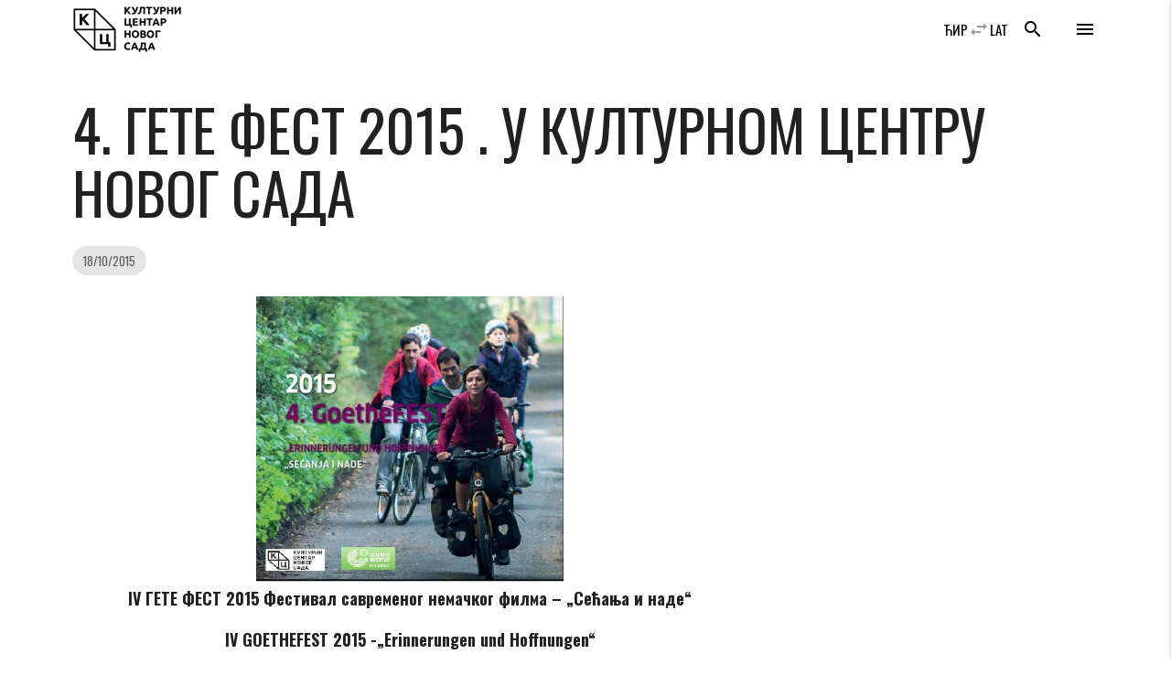

--- FILE ---
content_type: text/html; charset=UTF-8
request_url: https://www.kcns.org.rs/vest/4-gete-fest-2015-u-kulturnom-centru-novog-sada/
body_size: 19531
content:

    <!doctype html>
<!--[if lt IE 7]>
<html class="no-js ie ie6 lt-ie9 lt-ie8 lt-ie7" lang="sr-RS" prefix="og: https://ogp.me/ns#"> <![endif]-->
<!--[if IE 7]>
<html class="no-js ie ie7 lt-ie9 lt-ie8" lang="sr-RS" prefix="og: https://ogp.me/ns#"> <![endif]-->
<!--[if IE 8]>
<html class="no-js ie ie8 lt-ie9" lang="sr-RS" prefix="og: https://ogp.me/ns#"> <![endif]-->
<!--[if gt IE 8]><!-->
<html class="no-js" lang="sr-RS" prefix="og: https://ogp.me/ns#"> <!--<![endif]-->
<head>
    <meta charset="UTF-8"/>
    <title>
                    4. ГЕТЕ ФЕСТ 2015 . У КУЛТУРНОМ ЦЕНТРУ НОВОГ САДА - Културни центар Новог Сада - Културни центар Новог Сада
            </title>
    <meta name="description" content="Католичка Порта 5, Нови Сад">
    <meta http-equiv="Content-Type" content="text/html; charset=UTF-8"/>
    <meta http-equiv="X-UA-Compatible" content="IE=edge">
    <meta name="viewport" content="width=device-width, initial-scale=1.0">
    <link rel="author" href="https://www.kcns.org.rs/wp-content/themes/kc_timber_2018/humans.txt"/>
    <link rel="pingback" href="https://www.kcns.org.rs/xmlrpc.php"/>
    	<style>img:is([sizes="auto" i], [sizes^="auto," i]) { contain-intrinsic-size: 3000px 1500px }</style>
		<!-- Pixel Cat Facebook Pixel Code -->
	<script>
	!function(f,b,e,v,n,t,s){if(f.fbq)return;n=f.fbq=function(){n.callMethod?
	n.callMethod.apply(n,arguments):n.queue.push(arguments)};if(!f._fbq)f._fbq=n;
	n.push=n;n.loaded=!0;n.version='2.0';n.queue=[];t=b.createElement(e);t.async=!0;
	t.src=v;s=b.getElementsByTagName(e)[0];s.parentNode.insertBefore(t,s)}(window,
	document,'script','https://connect.facebook.net/en_US/fbevents.js' );
	fbq( 'init', '144332982942794' );	</script>
	<!-- DO NOT MODIFY -->
	<!-- End Facebook Pixel Code -->
	
<!-- Search Engine Optimization by Rank Math - https://rankmath.com/ -->
<meta name="description" content="IV ГЕТЕ ФЕСТ 2015 Фестивал савременог немачког филма - &quot;Сећања и наде&quot;"/>
<meta name="robots" content="index, follow, max-snippet:-1, max-video-preview:-1, max-image-preview:large"/>
<link rel="canonical" href="https://www.kcns.org.rs/vest/4-gete-fest-2015-u-kulturnom-centru-novog-sada/" />
<meta property="og:locale" content="sr_RS" />
<meta property="og:type" content="article" />
<meta property="og:title" content="4. ГЕТЕ ФЕСТ 2015 . У КУЛТУРНОМ ЦЕНТРУ НОВОГ САДА - Културни центар Новог Сада" />
<meta property="og:description" content="IV ГЕТЕ ФЕСТ 2015 Фестивал савременог немачког филма - &quot;Сећања и наде&quot;" />
<meta property="og:url" content="https://www.kcns.org.rs/vest/4-gete-fest-2015-u-kulturnom-centru-novog-sada/" />
<meta property="og:site_name" content="Културни центар Новог Сада" />
<meta property="article:publisher" content="https://www.facebook.com/kcnovisad" />
<meta property="article:section" content="Вести" />
<meta property="og:updated_time" content="2018-10-18T14:30:02+02:00" />
<meta property="fb:app_id" content="380661746140164" />
<meta property="og:image" content="https://www.kcns.org.rs/wp-content/uploads/2015/10/www.kcns.org.rs_2015-10-16_08-56-44_getefest-e1444987570467.jpg" />
<meta property="og:image:secure_url" content="https://www.kcns.org.rs/wp-content/uploads/2015/10/www.kcns.org.rs_2015-10-16_08-56-44_getefest-e1444987570467.jpg" />
<meta property="og:image:width" content="267" />
<meta property="og:image:height" content="202" />
<meta property="og:image:alt" content="4. ГЕТЕ ФЕСТ 2015 . У КУЛТУРНОМ ЦЕНТРУ НОВОГ САДА" />
<meta property="og:image:type" content="image/jpeg" />
<meta property="article:published_time" content="2015-10-18T10:10:04+02:00" />
<meta property="article:modified_time" content="2018-10-18T14:30:02+02:00" />
<meta name="twitter:card" content="summary_large_image" />
<meta name="twitter:title" content="4. ГЕТЕ ФЕСТ 2015 . У КУЛТУРНОМ ЦЕНТРУ НОВОГ САДА - Културни центар Новог Сада" />
<meta name="twitter:description" content="IV ГЕТЕ ФЕСТ 2015 Фестивал савременог немачког филма - &quot;Сећања и наде&quot;" />
<meta name="twitter:site" content="@kcnovisad" />
<meta name="twitter:creator" content="@kcnovisad" />
<meta name="twitter:image" content="https://www.kcns.org.rs/wp-content/uploads/2015/10/www.kcns.org.rs_2015-10-16_08-56-44_getefest-e1444987570467.jpg" />
<meta name="twitter:label1" content="Written by" />
<meta name="twitter:data1" content="kcns" />
<meta name="twitter:label2" content="Time to read" />
<meta name="twitter:data2" content="7 minutes" />
<script type="application/ld+json" class="rank-math-schema">{"@context":"https://schema.org","@graph":[{"@type":"Place","@id":"https://www.kcns.org.rs/#place","geo":{"@type":"GeoCoordinates","latitude":"45.2563799","longitude":"19.8449088"},"hasMap":"https://www.google.com/maps/search/?api=1&amp;query=45.2563799,19.8449088","address":{"@type":"PostalAddress","streetAddress":"\u041a\u0430\u0442\u043e\u043b\u0438\u0447\u043a\u0430 \u043f\u043e\u0440\u0442\u0430 5","addressLocality":"\u041d\u043e\u0432\u0438 \u0421\u0430\u0434","postalCode":"21000","addressCountry":"\u0421\u0440\u0431\u0438\u0458\u0430"}},{"@type":"Organization","@id":"https://www.kcns.org.rs/#organization","name":"\u041a\u0443\u043b\u0442\u0443\u0440\u043d\u0438 \u0446\u0435\u043d\u0442\u0430\u0440 \u041d\u043e\u0432\u043e\u0433 \u0421\u0430\u0434\u0430","url":"https://www.kcns.org.rs","sameAs":["https://www.facebook.com/kcnovisad","https://twitter.com/kcnovisad"],"address":{"@type":"PostalAddress","streetAddress":"\u041a\u0430\u0442\u043e\u043b\u0438\u0447\u043a\u0430 \u043f\u043e\u0440\u0442\u0430 5","addressLocality":"\u041d\u043e\u0432\u0438 \u0421\u0430\u0434","postalCode":"21000","addressCountry":"\u0421\u0440\u0431\u0438\u0458\u0430"},"logo":{"@type":"ImageObject","@id":"https://www.kcns.org.rs/#logo","url":"https://www.kcns.org.rs/wp-content/uploads/2019/12/www.kcns.org.rs_2019-12-17_14-17-48_logo-kcns.jpg","contentUrl":"https://www.kcns.org.rs/wp-content/uploads/2019/12/www.kcns.org.rs_2019-12-17_14-17-48_logo-kcns.jpg","caption":"\u041a\u0443\u043b\u0442\u0443\u0440\u043d\u0438 \u0446\u0435\u043d\u0442\u0430\u0440 \u041d\u043e\u0432\u043e\u0433 \u0421\u0430\u0434\u0430","inLanguage":"sr-RS","width":"521","height":"254"},"location":{"@id":"https://www.kcns.org.rs/#place"}},{"@type":"WebSite","@id":"https://www.kcns.org.rs/#website","url":"https://www.kcns.org.rs","name":"\u041a\u0443\u043b\u0442\u0443\u0440\u043d\u0438 \u0446\u0435\u043d\u0442\u0430\u0440 \u041d\u043e\u0432\u043e\u0433 \u0421\u0430\u0434\u0430","publisher":{"@id":"https://www.kcns.org.rs/#organization"},"inLanguage":"sr-RS"},{"@type":"ImageObject","@id":"https://www.kcns.org.rs/wp-content/uploads/2015/10/www.kcns.org.rs_2015-10-16_08-56-44_getefest-e1444987570467.jpg","url":"https://www.kcns.org.rs/wp-content/uploads/2015/10/www.kcns.org.rs_2015-10-16_08-56-44_getefest-e1444987570467.jpg","width":"267","height":"202","inLanguage":"sr-RS"},{"@type":"WebPage","@id":"https://www.kcns.org.rs/vest/4-gete-fest-2015-u-kulturnom-centru-novog-sada/#webpage","url":"https://www.kcns.org.rs/vest/4-gete-fest-2015-u-kulturnom-centru-novog-sada/","name":"4. \u0413\u0415\u0422\u0415 \u0424\u0415\u0421\u0422 2015 . \u0423 \u041a\u0423\u041b\u0422\u0423\u0420\u041d\u041e\u041c \u0426\u0415\u041d\u0422\u0420\u0423 \u041d\u041e\u0412\u041e\u0413 \u0421\u0410\u0414\u0410 - \u041a\u0443\u043b\u0442\u0443\u0440\u043d\u0438 \u0446\u0435\u043d\u0442\u0430\u0440 \u041d\u043e\u0432\u043e\u0433 \u0421\u0430\u0434\u0430","datePublished":"2015-10-18T10:10:04+02:00","dateModified":"2018-10-18T14:30:02+02:00","isPartOf":{"@id":"https://www.kcns.org.rs/#website"},"primaryImageOfPage":{"@id":"https://www.kcns.org.rs/wp-content/uploads/2015/10/www.kcns.org.rs_2015-10-16_08-56-44_getefest-e1444987570467.jpg"},"inLanguage":"sr-RS"},{"@type":"Person","@id":"https://www.kcns.org.rs/vest/4-gete-fest-2015-u-kulturnom-centru-novog-sada/#author","name":"kcns","image":{"@type":"ImageObject","@id":"https://secure.gravatar.com/avatar/5966819554b1cbfb27cd2f00447ae95c26428c0bd55a75cc1a63305f1b134e68?s=96&amp;d=mm&amp;r=g","url":"https://secure.gravatar.com/avatar/5966819554b1cbfb27cd2f00447ae95c26428c0bd55a75cc1a63305f1b134e68?s=96&amp;d=mm&amp;r=g","caption":"kcns","inLanguage":"sr-RS"},"worksFor":{"@id":"https://www.kcns.org.rs/#organization"}},{"@type":"BlogPosting","headline":"4. \u0413\u0415\u0422\u0415 \u0424\u0415\u0421\u0422 2015 . \u0423 \u041a\u0423\u041b\u0422\u0423\u0420\u041d\u041e\u041c \u0426\u0415\u041d\u0422\u0420\u0423 \u041d\u041e\u0412\u041e\u0413 \u0421\u0410\u0414\u0410 - \u041a\u0443\u043b\u0442\u0443\u0440\u043d\u0438 \u0446\u0435\u043d\u0442\u0430\u0440 \u041d\u043e\u0432\u043e\u0433 \u0421\u0430\u0434\u0430","datePublished":"2015-10-18T10:10:04+02:00","dateModified":"2018-10-18T14:30:02+02:00","author":{"@id":"https://www.kcns.org.rs/vest/4-gete-fest-2015-u-kulturnom-centru-novog-sada/#author","name":"kcns"},"publisher":{"@id":"https://www.kcns.org.rs/#organization"},"description":"IV \u0413\u0415\u0422\u0415 \u0424\u0415\u0421\u0422 2015\u00a0\u0424\u0435\u0441\u0442\u0438\u0432\u0430\u043b \u0441\u0430\u0432\u0440\u0435\u043c\u0435\u043d\u043e\u0433 \u043d\u0435\u043c\u0430\u0447\u043a\u043e\u0433 \u0444\u0438\u043b\u043c\u0430\u00a0- &quot;\u0421\u0435\u045b\u0430\u045a\u0430 \u0438 \u043d\u0430\u0434\u0435&quot;","name":"4. \u0413\u0415\u0422\u0415 \u0424\u0415\u0421\u0422 2015 . \u0423 \u041a\u0423\u041b\u0422\u0423\u0420\u041d\u041e\u041c \u0426\u0415\u041d\u0422\u0420\u0423 \u041d\u041e\u0412\u041e\u0413 \u0421\u0410\u0414\u0410 - \u041a\u0443\u043b\u0442\u0443\u0440\u043d\u0438 \u0446\u0435\u043d\u0442\u0430\u0440 \u041d\u043e\u0432\u043e\u0433 \u0421\u0430\u0434\u0430","@id":"https://www.kcns.org.rs/vest/4-gete-fest-2015-u-kulturnom-centru-novog-sada/#richSnippet","isPartOf":{"@id":"https://www.kcns.org.rs/vest/4-gete-fest-2015-u-kulturnom-centru-novog-sada/#webpage"},"image":{"@id":"https://www.kcns.org.rs/wp-content/uploads/2015/10/www.kcns.org.rs_2015-10-16_08-56-44_getefest-e1444987570467.jpg"},"inLanguage":"sr-RS","mainEntityOfPage":{"@id":"https://www.kcns.org.rs/vest/4-gete-fest-2015-u-kulturnom-centru-novog-sada/#webpage"}}]}</script>
<!-- /Rank Math WordPress SEO plugin -->

<link rel='dns-prefetch' href='//fonts.googleapis.com' />
<link rel="alternate" type="application/rss+xml" title="Културни центар Новог Сада &raquo; довод коментара на 4. ГЕТЕ ФЕСТ 2015 . У КУЛТУРНОМ ЦЕНТРУ НОВОГ САДА" href="https://www.kcns.org.rs/vest/4-gete-fest-2015-u-kulturnom-centru-novog-sada/feed/" />
<script type="text/javascript">
/* <![CDATA[ */
window._wpemojiSettings = {"baseUrl":"https:\/\/s.w.org\/images\/core\/emoji\/16.0.1\/72x72\/","ext":".png","svgUrl":"https:\/\/s.w.org\/images\/core\/emoji\/16.0.1\/svg\/","svgExt":".svg","source":{"concatemoji":"https:\/\/www.kcns.org.rs\/wp-includes\/js\/wp-emoji-release.min.js?ver=a0809f2281df73bbe643efd59f9e948d"}};
/*! This file is auto-generated */
!function(s,n){var o,i,e;function c(e){try{var t={supportTests:e,timestamp:(new Date).valueOf()};sessionStorage.setItem(o,JSON.stringify(t))}catch(e){}}function p(e,t,n){e.clearRect(0,0,e.canvas.width,e.canvas.height),e.fillText(t,0,0);var t=new Uint32Array(e.getImageData(0,0,e.canvas.width,e.canvas.height).data),a=(e.clearRect(0,0,e.canvas.width,e.canvas.height),e.fillText(n,0,0),new Uint32Array(e.getImageData(0,0,e.canvas.width,e.canvas.height).data));return t.every(function(e,t){return e===a[t]})}function u(e,t){e.clearRect(0,0,e.canvas.width,e.canvas.height),e.fillText(t,0,0);for(var n=e.getImageData(16,16,1,1),a=0;a<n.data.length;a++)if(0!==n.data[a])return!1;return!0}function f(e,t,n,a){switch(t){case"flag":return n(e,"\ud83c\udff3\ufe0f\u200d\u26a7\ufe0f","\ud83c\udff3\ufe0f\u200b\u26a7\ufe0f")?!1:!n(e,"\ud83c\udde8\ud83c\uddf6","\ud83c\udde8\u200b\ud83c\uddf6")&&!n(e,"\ud83c\udff4\udb40\udc67\udb40\udc62\udb40\udc65\udb40\udc6e\udb40\udc67\udb40\udc7f","\ud83c\udff4\u200b\udb40\udc67\u200b\udb40\udc62\u200b\udb40\udc65\u200b\udb40\udc6e\u200b\udb40\udc67\u200b\udb40\udc7f");case"emoji":return!a(e,"\ud83e\udedf")}return!1}function g(e,t,n,a){var r="undefined"!=typeof WorkerGlobalScope&&self instanceof WorkerGlobalScope?new OffscreenCanvas(300,150):s.createElement("canvas"),o=r.getContext("2d",{willReadFrequently:!0}),i=(o.textBaseline="top",o.font="600 32px Arial",{});return e.forEach(function(e){i[e]=t(o,e,n,a)}),i}function t(e){var t=s.createElement("script");t.src=e,t.defer=!0,s.head.appendChild(t)}"undefined"!=typeof Promise&&(o="wpEmojiSettingsSupports",i=["flag","emoji"],n.supports={everything:!0,everythingExceptFlag:!0},e=new Promise(function(e){s.addEventListener("DOMContentLoaded",e,{once:!0})}),new Promise(function(t){var n=function(){try{var e=JSON.parse(sessionStorage.getItem(o));if("object"==typeof e&&"number"==typeof e.timestamp&&(new Date).valueOf()<e.timestamp+604800&&"object"==typeof e.supportTests)return e.supportTests}catch(e){}return null}();if(!n){if("undefined"!=typeof Worker&&"undefined"!=typeof OffscreenCanvas&&"undefined"!=typeof URL&&URL.createObjectURL&&"undefined"!=typeof Blob)try{var e="postMessage("+g.toString()+"("+[JSON.stringify(i),f.toString(),p.toString(),u.toString()].join(",")+"));",a=new Blob([e],{type:"text/javascript"}),r=new Worker(URL.createObjectURL(a),{name:"wpTestEmojiSupports"});return void(r.onmessage=function(e){c(n=e.data),r.terminate(),t(n)})}catch(e){}c(n=g(i,f,p,u))}t(n)}).then(function(e){for(var t in e)n.supports[t]=e[t],n.supports.everything=n.supports.everything&&n.supports[t],"flag"!==t&&(n.supports.everythingExceptFlag=n.supports.everythingExceptFlag&&n.supports[t]);n.supports.everythingExceptFlag=n.supports.everythingExceptFlag&&!n.supports.flag,n.DOMReady=!1,n.readyCallback=function(){n.DOMReady=!0}}).then(function(){return e}).then(function(){var e;n.supports.everything||(n.readyCallback(),(e=n.source||{}).concatemoji?t(e.concatemoji):e.wpemoji&&e.twemoji&&(t(e.twemoji),t(e.wpemoji)))}))}((window,document),window._wpemojiSettings);
/* ]]> */
</script>
<link rel='stylesheet' id='material_icons-css' href='//fonts.googleapis.com/icon?family=Material+Icons' type='text/css' media='all' />
<link rel='stylesheet' id='oswald-css' href='//fonts.googleapis.com/css?family=Oswald:200,400,700|Roboto+Condensed:400i,700i&#038;display=swap&#038;subset=cyrillic,latin-ext' type='text/css' media='all' />
<link rel='stylesheet' id='kcns-css' href='https://www.kcns.org.rs/wp-content/themes/kc_timber_2018/public/css/app.css' type='text/css' media='all' />
<link rel='stylesheet' id='dashicons-css' href='https://www.kcns.org.rs/wp-includes/css/dashicons.min.css?ver=a0809f2281df73bbe643efd59f9e948d' type='text/css' media='all' />
<link rel='stylesheet' id='post-views-counter-frontend-css' href='https://www.kcns.org.rs/wp-content/plugins/post-views-counter/css/frontend.min.css?ver=1.5.8' type='text/css' media='all' />
<style id='wp-emoji-styles-inline-css' type='text/css'>

	img.wp-smiley, img.emoji {
		display: inline !important;
		border: none !important;
		box-shadow: none !important;
		height: 1em !important;
		width: 1em !important;
		margin: 0 0.07em !important;
		vertical-align: -0.1em !important;
		background: none !important;
		padding: 0 !important;
	}
</style>
<link rel='stylesheet' id='wp-block-library-css' href='https://www.kcns.org.rs/wp-includes/css/dist/block-library/style.min.css?ver=a0809f2281df73bbe643efd59f9e948d' type='text/css' media='all' />
<style id='classic-theme-styles-inline-css' type='text/css'>
/*! This file is auto-generated */
.wp-block-button__link{color:#fff;background-color:#32373c;border-radius:9999px;box-shadow:none;text-decoration:none;padding:calc(.667em + 2px) calc(1.333em + 2px);font-size:1.125em}.wp-block-file__button{background:#32373c;color:#fff;text-decoration:none}
</style>
<style id='global-styles-inline-css' type='text/css'>
:root{--wp--preset--aspect-ratio--square: 1;--wp--preset--aspect-ratio--4-3: 4/3;--wp--preset--aspect-ratio--3-4: 3/4;--wp--preset--aspect-ratio--3-2: 3/2;--wp--preset--aspect-ratio--2-3: 2/3;--wp--preset--aspect-ratio--16-9: 16/9;--wp--preset--aspect-ratio--9-16: 9/16;--wp--preset--color--black: #000000;--wp--preset--color--cyan-bluish-gray: #abb8c3;--wp--preset--color--white: #ffffff;--wp--preset--color--pale-pink: #f78da7;--wp--preset--color--vivid-red: #cf2e2e;--wp--preset--color--luminous-vivid-orange: #ff6900;--wp--preset--color--luminous-vivid-amber: #fcb900;--wp--preset--color--light-green-cyan: #7bdcb5;--wp--preset--color--vivid-green-cyan: #00d084;--wp--preset--color--pale-cyan-blue: #8ed1fc;--wp--preset--color--vivid-cyan-blue: #0693e3;--wp--preset--color--vivid-purple: #9b51e0;--wp--preset--gradient--vivid-cyan-blue-to-vivid-purple: linear-gradient(135deg,rgba(6,147,227,1) 0%,rgb(155,81,224) 100%);--wp--preset--gradient--light-green-cyan-to-vivid-green-cyan: linear-gradient(135deg,rgb(122,220,180) 0%,rgb(0,208,130) 100%);--wp--preset--gradient--luminous-vivid-amber-to-luminous-vivid-orange: linear-gradient(135deg,rgba(252,185,0,1) 0%,rgba(255,105,0,1) 100%);--wp--preset--gradient--luminous-vivid-orange-to-vivid-red: linear-gradient(135deg,rgba(255,105,0,1) 0%,rgb(207,46,46) 100%);--wp--preset--gradient--very-light-gray-to-cyan-bluish-gray: linear-gradient(135deg,rgb(238,238,238) 0%,rgb(169,184,195) 100%);--wp--preset--gradient--cool-to-warm-spectrum: linear-gradient(135deg,rgb(74,234,220) 0%,rgb(151,120,209) 20%,rgb(207,42,186) 40%,rgb(238,44,130) 60%,rgb(251,105,98) 80%,rgb(254,248,76) 100%);--wp--preset--gradient--blush-light-purple: linear-gradient(135deg,rgb(255,206,236) 0%,rgb(152,150,240) 100%);--wp--preset--gradient--blush-bordeaux: linear-gradient(135deg,rgb(254,205,165) 0%,rgb(254,45,45) 50%,rgb(107,0,62) 100%);--wp--preset--gradient--luminous-dusk: linear-gradient(135deg,rgb(255,203,112) 0%,rgb(199,81,192) 50%,rgb(65,88,208) 100%);--wp--preset--gradient--pale-ocean: linear-gradient(135deg,rgb(255,245,203) 0%,rgb(182,227,212) 50%,rgb(51,167,181) 100%);--wp--preset--gradient--electric-grass: linear-gradient(135deg,rgb(202,248,128) 0%,rgb(113,206,126) 100%);--wp--preset--gradient--midnight: linear-gradient(135deg,rgb(2,3,129) 0%,rgb(40,116,252) 100%);--wp--preset--font-size--small: 13px;--wp--preset--font-size--medium: 20px;--wp--preset--font-size--large: 36px;--wp--preset--font-size--x-large: 42px;--wp--preset--spacing--20: 0.44rem;--wp--preset--spacing--30: 0.67rem;--wp--preset--spacing--40: 1rem;--wp--preset--spacing--50: 1.5rem;--wp--preset--spacing--60: 2.25rem;--wp--preset--spacing--70: 3.38rem;--wp--preset--spacing--80: 5.06rem;--wp--preset--shadow--natural: 6px 6px 9px rgba(0, 0, 0, 0.2);--wp--preset--shadow--deep: 12px 12px 50px rgba(0, 0, 0, 0.4);--wp--preset--shadow--sharp: 6px 6px 0px rgba(0, 0, 0, 0.2);--wp--preset--shadow--outlined: 6px 6px 0px -3px rgba(255, 255, 255, 1), 6px 6px rgba(0, 0, 0, 1);--wp--preset--shadow--crisp: 6px 6px 0px rgba(0, 0, 0, 1);}:where(.is-layout-flex){gap: 0.5em;}:where(.is-layout-grid){gap: 0.5em;}body .is-layout-flex{display: flex;}.is-layout-flex{flex-wrap: wrap;align-items: center;}.is-layout-flex > :is(*, div){margin: 0;}body .is-layout-grid{display: grid;}.is-layout-grid > :is(*, div){margin: 0;}:where(.wp-block-columns.is-layout-flex){gap: 2em;}:where(.wp-block-columns.is-layout-grid){gap: 2em;}:where(.wp-block-post-template.is-layout-flex){gap: 1.25em;}:where(.wp-block-post-template.is-layout-grid){gap: 1.25em;}.has-black-color{color: var(--wp--preset--color--black) !important;}.has-cyan-bluish-gray-color{color: var(--wp--preset--color--cyan-bluish-gray) !important;}.has-white-color{color: var(--wp--preset--color--white) !important;}.has-pale-pink-color{color: var(--wp--preset--color--pale-pink) !important;}.has-vivid-red-color{color: var(--wp--preset--color--vivid-red) !important;}.has-luminous-vivid-orange-color{color: var(--wp--preset--color--luminous-vivid-orange) !important;}.has-luminous-vivid-amber-color{color: var(--wp--preset--color--luminous-vivid-amber) !important;}.has-light-green-cyan-color{color: var(--wp--preset--color--light-green-cyan) !important;}.has-vivid-green-cyan-color{color: var(--wp--preset--color--vivid-green-cyan) !important;}.has-pale-cyan-blue-color{color: var(--wp--preset--color--pale-cyan-blue) !important;}.has-vivid-cyan-blue-color{color: var(--wp--preset--color--vivid-cyan-blue) !important;}.has-vivid-purple-color{color: var(--wp--preset--color--vivid-purple) !important;}.has-black-background-color{background-color: var(--wp--preset--color--black) !important;}.has-cyan-bluish-gray-background-color{background-color: var(--wp--preset--color--cyan-bluish-gray) !important;}.has-white-background-color{background-color: var(--wp--preset--color--white) !important;}.has-pale-pink-background-color{background-color: var(--wp--preset--color--pale-pink) !important;}.has-vivid-red-background-color{background-color: var(--wp--preset--color--vivid-red) !important;}.has-luminous-vivid-orange-background-color{background-color: var(--wp--preset--color--luminous-vivid-orange) !important;}.has-luminous-vivid-amber-background-color{background-color: var(--wp--preset--color--luminous-vivid-amber) !important;}.has-light-green-cyan-background-color{background-color: var(--wp--preset--color--light-green-cyan) !important;}.has-vivid-green-cyan-background-color{background-color: var(--wp--preset--color--vivid-green-cyan) !important;}.has-pale-cyan-blue-background-color{background-color: var(--wp--preset--color--pale-cyan-blue) !important;}.has-vivid-cyan-blue-background-color{background-color: var(--wp--preset--color--vivid-cyan-blue) !important;}.has-vivid-purple-background-color{background-color: var(--wp--preset--color--vivid-purple) !important;}.has-black-border-color{border-color: var(--wp--preset--color--black) !important;}.has-cyan-bluish-gray-border-color{border-color: var(--wp--preset--color--cyan-bluish-gray) !important;}.has-white-border-color{border-color: var(--wp--preset--color--white) !important;}.has-pale-pink-border-color{border-color: var(--wp--preset--color--pale-pink) !important;}.has-vivid-red-border-color{border-color: var(--wp--preset--color--vivid-red) !important;}.has-luminous-vivid-orange-border-color{border-color: var(--wp--preset--color--luminous-vivid-orange) !important;}.has-luminous-vivid-amber-border-color{border-color: var(--wp--preset--color--luminous-vivid-amber) !important;}.has-light-green-cyan-border-color{border-color: var(--wp--preset--color--light-green-cyan) !important;}.has-vivid-green-cyan-border-color{border-color: var(--wp--preset--color--vivid-green-cyan) !important;}.has-pale-cyan-blue-border-color{border-color: var(--wp--preset--color--pale-cyan-blue) !important;}.has-vivid-cyan-blue-border-color{border-color: var(--wp--preset--color--vivid-cyan-blue) !important;}.has-vivid-purple-border-color{border-color: var(--wp--preset--color--vivid-purple) !important;}.has-vivid-cyan-blue-to-vivid-purple-gradient-background{background: var(--wp--preset--gradient--vivid-cyan-blue-to-vivid-purple) !important;}.has-light-green-cyan-to-vivid-green-cyan-gradient-background{background: var(--wp--preset--gradient--light-green-cyan-to-vivid-green-cyan) !important;}.has-luminous-vivid-amber-to-luminous-vivid-orange-gradient-background{background: var(--wp--preset--gradient--luminous-vivid-amber-to-luminous-vivid-orange) !important;}.has-luminous-vivid-orange-to-vivid-red-gradient-background{background: var(--wp--preset--gradient--luminous-vivid-orange-to-vivid-red) !important;}.has-very-light-gray-to-cyan-bluish-gray-gradient-background{background: var(--wp--preset--gradient--very-light-gray-to-cyan-bluish-gray) !important;}.has-cool-to-warm-spectrum-gradient-background{background: var(--wp--preset--gradient--cool-to-warm-spectrum) !important;}.has-blush-light-purple-gradient-background{background: var(--wp--preset--gradient--blush-light-purple) !important;}.has-blush-bordeaux-gradient-background{background: var(--wp--preset--gradient--blush-bordeaux) !important;}.has-luminous-dusk-gradient-background{background: var(--wp--preset--gradient--luminous-dusk) !important;}.has-pale-ocean-gradient-background{background: var(--wp--preset--gradient--pale-ocean) !important;}.has-electric-grass-gradient-background{background: var(--wp--preset--gradient--electric-grass) !important;}.has-midnight-gradient-background{background: var(--wp--preset--gradient--midnight) !important;}.has-small-font-size{font-size: var(--wp--preset--font-size--small) !important;}.has-medium-font-size{font-size: var(--wp--preset--font-size--medium) !important;}.has-large-font-size{font-size: var(--wp--preset--font-size--large) !important;}.has-x-large-font-size{font-size: var(--wp--preset--font-size--x-large) !important;}
:where(.wp-block-post-template.is-layout-flex){gap: 1.25em;}:where(.wp-block-post-template.is-layout-grid){gap: 1.25em;}
:where(.wp-block-columns.is-layout-flex){gap: 2em;}:where(.wp-block-columns.is-layout-grid){gap: 2em;}
:root :where(.wp-block-pullquote){font-size: 1.5em;line-height: 1.6;}
</style>
<link rel='stylesheet' id='wp-featherlight-css' href='https://www.kcns.org.rs/wp-content/plugins/wp-featherlight/css/wp-featherlight.min.css?ver=1.3.4' type='text/css' media='all' />
<script type="text/javascript" src="https://www.kcns.org.rs/wp-content/themes/kc_timber_2018/public/js/app.js?ver=1.0.0" id="jquery-js"></script>
<script type="text/javascript" src="https://www.kcns.org.rs/wp-content/themes/kc_timber_2018/srbtranslit.js?ver=1.0.0" id="srbtranslit-js"></script>
<script type="text/javascript" id="post-views-counter-frontend-js-before">
/* <![CDATA[ */
var pvcArgsFrontend = {"mode":"rest_api","postID":27206,"requestURL":"https:\/\/www.kcns.org.rs\/wp-json\/post-views-counter\/view-post\/27206","nonce":"55001a3484","dataStorage":"cookies","multisite":false,"path":"\/","domain":""};
/* ]]> */
</script>
<script type="text/javascript" src="https://www.kcns.org.rs/wp-content/plugins/post-views-counter/js/frontend.min.js?ver=1.5.8" id="post-views-counter-frontend-js"></script>
<link rel="https://api.w.org/" href="https://www.kcns.org.rs/wp-json/" /><link rel="alternate" title="JSON" type="application/json" href="https://www.kcns.org.rs/wp-json/wp/v2/posts/27206" /><link rel="EditURI" type="application/rsd+xml" title="RSD" href="https://www.kcns.org.rs/xmlrpc.php?rsd" />

<link rel='shortlink' href='https://www.kcns.org.rs/?p=27206' />
<link rel="alternate" title="oEmbed (JSON)" type="application/json+oembed" href="https://www.kcns.org.rs/wp-json/oembed/1.0/embed?url=https%3A%2F%2Fwww.kcns.org.rs%2Fvest%2F4-gete-fest-2015-u-kulturnom-centru-novog-sada%2F" />
<link rel="alternate" title="oEmbed (XML)" type="text/xml+oembed" href="https://www.kcns.org.rs/wp-json/oembed/1.0/embed?url=https%3A%2F%2Fwww.kcns.org.rs%2Fvest%2F4-gete-fest-2015-u-kulturnom-centru-novog-sada%2F&#038;format=xml" />
<link rel="apple-touch-icon" sizes="180x180" href="/wp-content/uploads/fbrfg/apple-touch-icon.png">
<link rel="icon" type="image/png" sizes="32x32" href="/wp-content/uploads/fbrfg/favicon-32x32.png">
<link rel="icon" type="image/png" sizes="16x16" href="/wp-content/uploads/fbrfg/favicon-16x16.png">
<link rel="manifest" href="/wp-content/uploads/fbrfg/site.webmanifest">
<link rel="mask-icon" href="/wp-content/uploads/fbrfg/safari-pinned-tab.svg" color="#5bbad5">
<link rel="shortcut icon" href="/wp-content/uploads/fbrfg/favicon.ico">
<meta name="msapplication-TileColor" content="#2b5797">
<meta name="msapplication-config" content="/wp-content/uploads/fbrfg/browserconfig.xml">
<meta name="theme-color" content="#ffffff">
            </head>

<body class="wp-singular post-template-default single single-post postid-27206 single-format-standard wp-theme-kc_timber_2018 wp-featherlight-captions" data-template="base.twig">
<header>
            <div class="hide-on-large-only">
            <nav id="header_nav_mobile" class="z-depth-0 white">
                <div class="container">
                    <div class="nav-wrapper">
                        <a href="https://www.kcns.org.rs" class="brand-logo">
                            <img src="https://www.kcns.org.rs/wp-content/themes/kc_timber_2018/public/images/kcns_logo_black.png" alt="Културни центар Новог Сада"/>
                        </a>
                        <a href="#!" data-target="side-menu" class="sidenav-trigger show-on-medium-and-up right black-text">
                            <i class="material-icons">menu</i>
                        </a>
                        <a href="#search_modal" class="right black-text modal-trigger search_trigger hide-on-med-and-down">
                            <i class="material-icons">search</i>
                        </a>
                        <a href="#search_modal" class="left black-text modal-trigger search_trigger hide-on-large-only">
                            <i class="material-icons">search</i>
                        </a>
                    </div>
                </div>
            </nav>
        </div>
        <div class="navbar-fixed hide-on-med-and-down">
            <nav id="header_nav" class="z-depth-0 white">
                <div class="container">
                    <div class="nav-wrapper">
                        <a href="https://www.kcns.org.rs" class="brand-logo">
                            <img src="https://www.kcns.org.rs/wp-content/themes/kc_timber_2018/public/images/kcns_logo_black.png" alt="Културни центар Новог Сада"/>
                        </a>
                        <a href="#!" data-target="side-menu" class="sidenav-trigger show-on-medium-and-up right black-text">
                            <i class="material-icons">menu</i>
                        </a>
                        <a href="#search_modal" class="right black-text modal-trigger search_trigger hide-on-med-and-down">
                            <i class="material-icons">search</i>
                        </a>
                        <a href="#search_modal" class="left black-text modal-trigger search_trigger hide-on-large-only">
                            <i class="material-icons">search</i>
                        </a>
                        <a href="?pismo=latinica" class="show-on-medium-and-up right black-text">
                            LAT
                        </a>
                        <span class="show-on-medium-and-up separator right grey-text"><i class="material-icons">swap_horiz</i></span>
                        <a href="?pismo=cirilica" class="show-on-medium-and-up right black-text">
                            ЋИР
                        </a>
                        <div class="right lang_switcher hide-on-med-and-down">
                            
                        </div>
                    </div>
                </div>
            </nav>
        </div>
        <div id="search_modal" class="modal bottom-sheet black">
            <div class="modal-content">
                <div class="container">
                    <div class="row mb-0">
                        <form role="search" method="get" action="https://www.kcns.org.rs/" class="col s12">
                            <div class="row mb-0 valign-wrapper">
                                <div class="input-field col s8 m10">
                                    <input type="text" name="s" id="s" class="white-text" value=""/>
                                    <label for="s">Тражи ...</label>
                                </div>
                                <div class="input-field col s4 m2">
                                    <button type="submit" class="btn btn-block center-align white black-text"><i class="material-icons">search</i></button>
                                </div>
                            </div>
                        </form>
                    </div>
                </div>
            </div>
        </div>
    </header>
<main>
        <div class="container">
        <div class="row">
            <div class="col s12 m12 l12">
                <h1>4. ГЕТЕ ФЕСТ 2015 . У КУЛТУРНОМ ЦЕНТРУ НОВОГ САДА</h1>
                <div class="chip">18/10/2015</div>
            </div>
                                                                                                <div class="col s12 m12 l8">
                <article class="single_post post-type-post" id="post-27206">
                    <p style="text-align: center;"><strong><a href="https://www.kcns.org.rs/wp-content/uploads/2015/10/www.kcns.org.rs_2015-10-16_08-56-44_getefest.jpg"><img fetchpriority="high" decoding="async" class="aligncenter wp-image-27207" src="https://www.kcns.org.rs/wp-content/uploads/2015/10/www.kcns.org.rs_2015-10-16_08-56-44_getefest.jpg" alt="Getefest" width="336" height="312" /></a>IV ГЕТЕ ФЕСТ 2015 </strong><strong>Фестивал савременог немачког филма </strong><strong>&#8211; </strong><strong>&#8222;Сећања и наде&#8220;</strong></p>
<p style="text-align: center;"><strong>IV G</strong><strong>OETHE</strong><strong>FEST 2015 </strong><strong>-„</strong><strong>Erinnerungen und Hoffnungen</strong><strong>“</strong></p>
<h6 style="text-align: justify;">На програму GoetheFESTa 2015 се поново налазе најбољи најновији немачки филмови. Међу одабраним филмовима су и они који су 2015. били номиновани за Немачку филмску награду. У програму су заступљене разноврсне теме и уметнички приступи &#8211; од „историјске документарне фикције“ преко ишчашених и болних сећања из младости па све до експерименталног вођења камере кроз ноћни Берлин у једном кадру.</h6>
<p><strong>Среда, 21.октобар 2015. </strong></p>
<p><strong>20:00 &#8211; Феникс</strong></p>
<h6>Phoenix, Немачка, 2014, 98 мин.</h6>
<h6>Режија: Christian Petzold, nach den Motiven des Romans &#8222;Der Asche entstiegen&#8220; von Hubert Monteilhet<br />
Сценарио: Christian Petzold</h6>
<h6>Улоге: Nina Hoss, Ronald Zehrfeld, Nina Kunzendorf</h6>
<p style="text-align: justify;">Награде и признања: Немачка филмска награда 2015 за најбољу главну женску улогу (Нина Хос) и Немачка филмска награда 2015 за најбољу споредну женску улогу (Нина Кунцендорф)<br />
Недуго по окончању Другог светског рата Јеврејка Нели враћа се у Немачку, обележена тешким повредама лица, које је претрпела у концентрационом логору. Њен бивши муж Џони ни не слути да је она преживела холокауст. Нели трага за њим, упркос томе што ју је управо он издао нацистима, како тврди њена пријатељица Лене. Када се поново сретну, Џони не препознаје Нели, али уочава сличност између ње и своје нестале супруге. Тако долази на идеју да би Нели могла да преузме улогу његове жене, за коју верује да је мртва. Тиме би она помогла Џонију да се домогне иметка нестале супруге, тј. њеног сопственог иметка. Филм „Феникс“ говори о немогућности повратка пређашњем животу и некадашњем идентитету, који је по свему судећи заувек изгубљен.</p>
<h6><strong>Четвртак, 22.октобар 2015</strong></h6>
<h6><strong>19:00</strong> &#8211; <strong>Храбар подухват</strong></h6>
<h6>Hin und weg, Немачка, 2014, 95 мин</h6>
<h6>Режија: Christian Zübert</h6>
<h6>Сценарио: Ariane Schröder, Christian Zübert</h6>
<h6>Улоге: Florian David Fitz, Julia Koschitz, Jürgen Vogel&#8230;</h6>
<h6>Награде: Немачка институција за оцењивање филмова и медија (ФБW) доделила је овом филму предикат „нарочито вредан“</h6>
<p style="text-align: justify;">Ханес, његова жена Кики и троје њихових пријатеља, пар Доминик и Марајке и женскарош Михаел, сваке године организују заједничку бициклистичку туру. Притом увек бирају друго одредиште, по жељи неког од чланова своје мале дружине. Када је дошао ред на Ханеса, он је изабрао Белгију, што његове сапутнике није баш одушевило. Прави разлог за ову одлуку он ће им открити тек касније. Ханес, наиме, пати од неизлечиве болести нервног система. Пошто је у Белгији еутаназија дозвољена, Ханес је бициклистичку туру по тој земљи замислио као своје последње путовање. Пријатељи су шокирани, али не могу да натерају Ханеса да промени мишљење. Дружина креће на пут, на коме ће њени чланови сазнати много тога о вредности живота.</p>
<p><strong>Четвртак, 22.октобар 2015. </strong></p>
<p><strong>21:00 &#8211; </strong><strong>Фак ју Гете</strong></p>
<h6>Fack ju Göhte, Немачка, 2013, 113 мин.</h6>
<h6>Режија: Bora Dağtekin</h6>
<h6>Сценарио: Bora Dağtekin</h6>
<h6>Улоге: Elyas M&#8217;Barek, Karoline Herfurth, Katja Riemann…</h6>
<p style="text-align: justify;">Након 13 месеци проведених у затвору преварант Зеки Милер покушава да се домогне плена из свог последњег пљачкашког похода. Јавља се на конкурс за домара школе испод чије сале за физичко закопан лежи његов новац. Уместо тога Зекија, међутим, ангажују као наставника на замени, па је принуђен да се малтретира са наивном колегиницом и с проблематичном децом, која не знају исправно да напишу ни „Fuck you, Goethe“. Тако младић, потпуно неочекивано, започиње наставничку каријеру. Урнебесна комедија „Фак ју Гете“ Боре Дагтекина била је најуспешнији немачки филм 2013. године.</p>
<h6>Петак, 23.октобар 2015.</h6>
<h6><strong>19:00</strong> <strong>Титове наочаре</strong></h6>
<p>Titos Brille, Немачка, 2014, 90’</p>
<p><strong>Режија:</strong> Regina Schilling</p>
<p style="text-align: justify;">Фестивали: Beldocs IDFF 2015, Louxemburg Cinematheque 2015, Sguardi Altrove International Film Festival, Italy, 2015, Bozner Film Week in South Tyrol, Italy 2015, Vienna Jewish Film Festival 2015, Toronto Jewish Film Festival 2015, Jerusalem Jewish Film Festival 2014<br />
Веома шармантан филм. Интимна прича о трагању за животима који су њени родитељи имали, пре него што је Адријана постала довољно свесна и одрасла да поставља питања.</p>
<p style="text-align: justify;">Адриана Алтарас је режисерка, глумица и писац. Она је из земље која више не постоји – Југославије.  Ћерка јеврејског партизана, који се борио за Тита а касније почео нови живот у послератној Немачкој, у овом дивном филму говори о својој „јакој и одрживој породици“. Адријанина ситуација у кући, на први поглед делује необично, али се може схватити као типична ситуација за генерацију која је рођена након рата. Упркос високим животним стандардима, ране из живота њених родитеља се могу осетити чак и данас, а њена потрага за својим коренима је константна.</p>
<h6>Петак, 23.октобар 2015.</h6>
<h6><strong>21:00</strong> <strong>Викторија</strong></h6>
<h6>Victoria, Немачка, 2015, 134 мин.</h6>
<h6>Режија: Sebastian Schipper</h6>
<h6>Сценарио: Sebastian Schipper</h6>
<h6>Улоге: Laia Costa, Frederick Lau, Franz Rogowski&#8230;</h6>
<p style="text-align: justify;">Награде: Берлинале 2015: Сребрни медвед за најбољу камеру; Немачка филмска награда 2015: Златна награда за најбољи филм, награда за најбољу режију, најбољу женску главну улогу – Лаја Коста, најбољу мушку главну улогу – Фредерик Лау, камеру и музику; Немачка институција за оцењивање филмова и медија (ФБW) доделила је овом филму предикат „нарочито вредан“</p>
<p style="text-align: justify;">Усред ноћи, испред једног берлинског клуба, млада Шпањолка Викторија упознаје четворицу пријатеља: Зонеа, Боксера, Блинкера и Фуса. Девојка из Мадрида одмах се зближава са насртљивим Зонеом. Те ноћи момке, међутим, очекује још много бурних догађаја. Да би вратили дуг криминалцу Андију, принуђени су да изврше кривично дело, али се неочекивано испоставља да један од њих не може да учествује у том подухвату. Тако се рађа идеја да Викторија преузме његову улогу, тј. улогу возача. Њој све то испрва изгледа као узбудљива авантура, али убрзо прераста у ноћну мору, јер је подухват од самог почетка под несрећном звездом. Ови проблеми ставиће на пробу Викторијину и Зонеову везу, која је тек у зачетку.</p>
<p><strong>Субота, 24.октобар 2015. </strong></p>
<h6><strong>19:00 &#8211; </strong><strong>Who Am I –</strong> <strong>Ниједан систем није сигуран</strong></h6>
<h6>Who Am I &#8211; Kein System ist sicher, Немачка, 2014, 106 мин</h6>
<h6>Режија: Baran bo Odar</h6>
<h6>Сценарио: Baran bo Odar, Jantje Friese</h6>
<h6>Улоге: Tom Schilling, Elyas M&#8217;Barek, Wotan Wilke Möhring</h6>
<p style="text-align: justify;">Награде: Немачка филмска награда 2015 за најбољу монтажу, сценографију и тон<br />
Пошто је у очима околине нико и ништа, стидљиви Бењамин често се повлачи у свет интернета. Тамо може да буде шта год пожели, и нико не зна ко се крије иза његовог псеудонима. Као врхунском хакеру, ово дигитално прерушавање Бењамину не пада тешко. Налази истомишљеника, харизматичног Макса, и њих двојица заједно са темпераментним Штефаном и параноидним Паулом оснивају хакерску групу &#8222;CLAY&#8220; (скраћеница за Clowns Laughing @ You). У међувремену се Бењамин у стварном животу допао атрактивној жени по имену Мари, па се захваљујући њој по први пут осећа важним. Његова хакерска забава изненада се, међутим, претвара у збиљу, оног тренутка када Савезна криминалистичка служба (BKA) и Еуропол покрећу истрагу против CLAY-a. Међу врхунским стручњацима за сајбер криминал  који раде на случају налази се и Хана Линдберг&#8230;</p>
<p><strong>Субота, 24.октобар 2015. </strong></p>
<p><strong>21:00 &#8211; </strong><strong>Млади смо и јаки</strong></p>
<h6>Wir sind jung, wir sind stark, Немачка, 128 мин</h6>
<h6>Режија: Бурхан Курбани</h6>
<h6>Сценарио: Behnke Martin, Burhan Qurbani</h6>
<h6>Улоге: Devid Striesow, Jonas Nay, Joel Basman&#8230;</h6>
<p>Награде: Немачка филмска награда 2015: најбоља мушка споредна улога &#8211; Жоел Басман, Немачка институција за оцењивање филмова и медија (FBW) доделила је овом филму предикат „нарочито вредан“</p>
<p>Источнонемачки град Росток, четврт Лихтенхаген, август 1992. године: у суморним блоковима бетонских зграда незапослени млади људи боре се против досаде и фрустрације, а ноћу се сукобљавају са полицијом и са странцима. Њихови напади на странце постају толико опасни, да власти одлучују да евакуишу околне Роме, који су ту приспели из Румуније. Као потенцијалне жртве остају им тако још само Вијетнамци из такозване Зграде сунцокрета. Хаос је све већи, али се полиција повлачи. Тако наступа ноћ насиља – пред очима масе која пиљи и аплаудира.</p>
<h6><strong>Недеља, 25.октобар 2015.</strong></h6>
<h6><strong>19:00 &#8211; </strong><strong>Кузу – Јагње</strong></h6>
<h6>Kuzu &#8211; The Lamb, Немачка, 2014, 87 мин</h6>
<h6>Режија: Kutlug Ataman</h6>
<h6>Сценарио: Kutlug Ataman</h6>
<h6>Улоге: Nesrin Cavadzade, Cahit Gek, Mert Taštan&#8230;</h6>
<h6 style="text-align: justify;">Село на једној висоравни у источној Анатолији. Као што традиција налаже, породица организује прославу поводом обрезивања сина. И мали Мерт мора да прође кроз тај ритуал, али његов отац Исмаил нема пара да приреди славље. Не би ли зарадила коју пару, мајка Медине сакупља врбово пруће. Нико није спреман да сиромашној породици уступи јагње, којим се, према обичајима, морају послужити гости. Мертова сестра плаши брата причом да ће отац морати да жртвује сопственог сина, тј. њега, Мерата, уколико не нађе јагње.</h6>
<h6></h6>
<h6><strong>Недеља, 25.октобар 2015.</strong></h6>
<h6><strong>21:00 &#8211; </strong><strong>Рез</strong></h6>
<h6>The Cut, Немачка / Француска / Пољска / Турска / Канада / Русија / Италија, 2014, 138 мин.</h6>
<h6>Режија: Fatih Akin</h6>
<h6>Сценарио: Fatih Akin, Mardik Martin</h6>
<h6>Улоге: Tahar Rahim, Simon Abkarian, Makram J. Khoury, Hindi Zahra, Kevork Malikyan, Bartu Küçükçağlayan, Trine Dyrholm, Moritz Bleibtreu…</h6>
<h6>Награде: Хамбуршки филмски фестивал 2014: Награда Даглас-Сирк</h6>
<p style="text-align: justify;">Мардин, 1915. године: Једне ноћи турска жандармерија окупља све мушкарце јерменског порекла. Младог ковача Назарета Маногијана одвајају од породице. Он успева да преживи страхоте геноцида, али тек годинама касније сазнаје да су и његове кћери близнакиње још увек живе. Опседнут жељом да их поново нађе, прати њихов траг, који га води од пустиња Месопотамије, преко Хаване, па све до голих, усамљених прерија Северне Дакоте. У тој Одисеји он сусреће најразличитије људе: оне са анђеоским и добрим карактером, али и ђаволе у људском обличју.</p>
<p><strong>Понедељак, 26.октобар 2015. &#8211; финале</strong></p>
<h6><strong>20:00 &#8211; </strong><strong>Док смо сањали</strong></h6>
<h6>Als wir träumten, Немачка/Француска, 2015, 117 мин.</h6>
<h6>Режија: Andreas Dresen</h6>
<h6>Улоге: Merlin Rose, Julius Nitschkoff, Joel Basman, Marcel Heupermann</h6>
<h6>Док смо сањали, периферија Лајпцига је била свет.</h6>
<p style="text-align: justify;">НДР је нестала, а ми смо још увек били ту. Питбул још није постао дилер. Марк је још увек био жив. Рико је био највећи боксер а Звездица је била најлепша девојка, али ме није толико волела као ја њу. Све је  било другачије. Али то је било наше најлепше време.<br />
Дани, Марк, Рико, Питбул и Паул живе у заносу једног посебног времена. Године, у којима долази до судара друштва и система и у којима је све, али заиста све било могуће. Дечаци су имали тринаест година када се у НДР-у писала историја, седамнаест када се завршила у новој. Филмом „Док смо сањали“ режисер Андреас Дрезен (Половина степенице, Заустављен на путу) је снажно, дивље и нежно на филмско платно пренео истоимени успешни роман Клеменса Мејера. Сценарио је написао Волфганг Колхазе.</p>
<p>„Док смо сањали“ био је у званичној конкуренцији 65. Међународног филмског фестивала у Берлину 2015.</p>

                    <div class="row" style="margin-top: 1rem">
    <div class="col s12">
        <a class="social_share btn tooltipped light-blue darken-4" target="_blank"
           data-tooltip="Facebook" data-position="top"
           href="https://www.facebook.com/sharer/sharer.php?u=https://www.kcns.org.rs/vest/4-gete-fest-2015-u-kulturnom-centru-novog-sada/">
            <img width="16" height="16" src="https://www.kcns.org.rs/wp-content/themes/kc_timber_2018/public/images/share/ic_share_facebook.svg"/>
        </a>
        <a class="social_share btn tooltipped light-blue" target="_blank"
           data-tooltip="Twitter" data-position="top"
           href="https://twitter.com/intent/tweet?text=4. ГЕТЕ ФЕСТ 2015 . У КУЛТУРНОМ ЦЕНТРУ НОВОГ САДА https://www.kcns.org.rs/vest/4-gete-fest-2015-u-kulturnom-centru-novog-sada/">
            <img width="16" height="16" src="https://www.kcns.org.rs/wp-content/themes/kc_timber_2018/public/images/share/ic_share_twitter.svg"/>
        </a>
        <a class="social_share btn tooltipped red" target="_blank"
           data-tooltip="Google+" data-position="top"
           href="https://plus.google.com/share?url=https://www.kcns.org.rs/vest/4-gete-fest-2015-u-kulturnom-centru-novog-sada/">
            <img width="16" height="16" src="https://www.kcns.org.rs/wp-content/themes/kc_timber_2018/public/images/share/ic_share_google.svg"/>
        </a>
        <a class="social_share btn tooltipped blue darken-2" target="_blank"
           data-tooltip="LinkedIn" data-position="top"
           href="https://www.linkedin.com/shareArticle?mini=true&url=https://www.kcns.org.rs/vest/4-gete-fest-2015-u-kulturnom-centru-novog-sada/&title=4. ГЕТЕ ФЕСТ 2015 . У КУЛТУРНОМ ЦЕНТРУ НОВОГ САДА">
            <img width="16" height="16" src="https://www.kcns.org.rs/wp-content/themes/kc_timber_2018/public/images/share/ic_share_linkedin.svg"/>
        </a>
        <a class="social_share btn tooltipped purple darken-2" target="_blank"
           data-tooltip="Viber" data-position="top"
           href="viber://forward?text=4. ГЕТЕ ФЕСТ 2015 . У КУЛТУРНОМ ЦЕНТРУ НОВОГ САДА%20https://www.kcns.org.rs/vest/4-gete-fest-2015-u-kulturnom-centru-novog-sada/">
            <img width="16" height="16" src="https://www.kcns.org.rs/wp-content/themes/kc_timber_2018/public/images/share/ic_share_viber.svg"/>
        </a>
        <a class="social_share btn tooltipped green darken-2" target="_blank"
           data-tooltip="Whatsapp" data-position="top"
           href="whatsapp://send?text=4. ГЕТЕ ФЕСТ 2015 . У КУЛТУРНОМ ЦЕНТРУ НОВОГ САДА%20https://www.kcns.org.rs/vest/4-gete-fest-2015-u-kulturnom-centru-novog-sada/">
            <img width="16" height="16" src="https://www.kcns.org.rs/wp-content/themes/kc_timber_2018/public/images/share/ic_share_whatsapp.svg"/>
        </a>
    </div>
</div>                    <!-- comment box -->
                    <section id="comment-box" class="card-panel">
                        <!-- comments -->
                        <div class="comments">
                                                                                                <h3 class="card-title">Коментари</h3>
                                                                                                    <div class="blog-comment collection comment" id="blog-comment-4670">
    <div class="collection-item avatar">
                    <img src="https://www.kcns.org.rs/wp-content/themes/kc_timber_2018/public/images/empty_avatar.png" alt="Mira" class="circle"/>
                <span class="title comment-author">Mira</span>
        <div class="comment-content"><p>:)</p>
</div>
    </div>
    </div>                                                                    <div class="blog-comment collection comment" id="blog-comment-4671">
    <div class="collection-item avatar">
                    <img src="https://www.kcns.org.rs/wp-content/themes/kc_timber_2018/public/images/empty_avatar.png" alt="Katarina" class="circle"/>
                <span class="title comment-author">Katarina</span>
        <div class="comment-content"><p>Kolika je cena ulaznice? Hvala unapred.</p>
</div>
    </div>
            <section class="comment-box">
            <!-- child comments -->
                            <h4> replies </h4>
                <div class="comments">
                                            <div class="blog-comment collection comment" id="blog-comment-4675">
    <div class="collection-item avatar">
                    <img src="https://www.kcns.org.rs/wp-content/themes/kc_timber_2018/public/images/empty_avatar.png" alt="kcns" class="circle"/>
                <span class="title comment-author">kcns</span>
        <div class="comment-content"><p>Поштована,<br />
Катарина, цена појединачна карте је 250. динара</p>
</div>
    </div>
    </div>                                    </div>
                    </section>
    </div>                                                                                    </div>

                                                    <!-- comment form -->
                            <div class="comment-form row mb-0">
    <div class="col s12">
        <h5>Остави коментар</h5>
    </div>
    <form id="form" class="comment-form col s12" method="post" action="https://www.kcns.org.rs/wp-comments-post.php">
                    <div class="row">
                <div class="col s12 input-field">
                    <input required name="email" type="email" id="email" class="validate"/>
                    <label for="email">е-пошта</label>
                </div>
                <div class="col s12 input-field">
                    <input required name="author" type="text" id="author"/>
                    <label for="author">Име</label>
                </div>
            </div>
                <div class="row">
            <div class="col s12 input-field">
                <textarea class="materialize-textarea" name="comment" cols="60" rows="3" id="comment"></textarea>
                <label for="comment">Коментар</label>
            </div>
        </div>
        <input name="comment_post_ID" value="27206" id="comment_post_ID" type="hidden">
        <input name="comment_parent" id="comment_parent" value="0" type="hidden">
        <div>
            <button type="submit" name="Submit" class="btn blue-grey darken-4 right">Пошаљи<i class="material-icons right">send</i></button>
            <button type="reset" class="btn btn-flat">Одустани</button>
            <p>Ваш коментар ће бити проверен пре објављивања</p>
        </div>
    </form>
</div>
                                            </section>
                </article>
            </div>
            <div class="col s12 m12 l4">
                <aside id="sidebar" class="row mb-0">
                    <aside id="sidebar" class="row mb-0">
        <div class="col s12">
        
    </div>
    <div class="col s12">
        
    </div>
    <div class="col s12">
        
    </div>
</aside>                </aside>
            </div>
        </div>
    </div>
</main>

    <footer id="footer" class="page-footer blue-grey darken-4">
    <div class="container">
        <div class="row">
                            <div class="col s12 l3">
                    <div id="custom_html-2" class="widget_text widget widget_custom_html white-text"><h4 class="grey-text text-lighten-4">ПРОЈЕКТИ</h4><div class="textwidget custom-html-widget"><div class="top-bottom-padding"><a href="http://polja.rs"><img alt="Polja" src="https://www.kcns.org.rs/wp-content/themes/kcns2017/dist/images/logoi/polja-logo.png"></a></div><br>
<div class="top-bottom-padding"><a href="http://bbns.rs"><img alt="BBNS" src="https://www.kcns.org.rs/wp-content/themes/kcns2017/dist/images/logoi/bbns-logo.png"></a></div></div></div>
                </div>
                                        <div class="col s12 l6">
                    <div id="custom_html-3" class="widget_text widget widget_custom_html white-text"><h4 class="grey-text text-lighten-4">ПРИЈАВИТЕ СЕ ЗА NEWSLETTER</h4><div class="textwidget custom-html-widget"><!-- Begin Mailchimp Signup Form -->
<div id="mc_embed_signup">
<form action="https://kcns.us11.list-manage.com/subscribe/post?u=919b1e69fd737ca1f6e71397d&amp;id=48037f3017" method="post" id="mc-embedded-subscribe-form" name="mc-embedded-subscribe-form" class="validate" target="_blank" novalidate>
    <div id="mc_embed_signup_scroll">
<div class="mc-field-group">
	<label for="mce-EMAIL">Е-пошта  <span class="asterisk">*</span>
</label>
	<input type="email" value="" name="EMAIL" class="required email" id="mce-EMAIL">
</div>
<div class="mc-field-group">
	<label for="mce-FNAME">Име </label>
	<input type="text" value="" name="FNAME" class="" id="mce-FNAME">
</div>
<div class="mc-field-group">
	<label for="mce-LNAME">Презиме </label>
	<input type="text" value="" name="LNAME" class="" id="mce-LNAME">
</div>
	<div id="mce-responses" class="clear">
		<div class="response" id="mce-error-response" style="display:none"></div>
		<div class="response" id="mce-success-response" style="display:none"></div>
	</div>    <!-- real people should not fill this in and expect good things - do not remove this or risk form bot signups-->
    <div style="position: absolute; left: -5000px;" aria-hidden="true"><input type="text" name="b_919b1e69fd737ca1f6e71397d_48037f3017" tabindex="-1" value=""></div>
    <div class="clear"><input type="submit" value="Пошаљи" name="subscribe" id="mc-embedded-subscribe" class="button"></div>
    </div>
</form>
</div>

<!--End mc_embed_signup--></div></div>
                </div>
                                        <div class="col s12 l3 right-align">
                    <div id="nav_menu-4" class="widget widget_nav_menu white-text"><h4 class="grey-text text-lighten-4">О КЦНС</h4><div class="menu-footermenu-container"><ul id="menu-footermenu" class="menu"><li id="menu-item-1525" class="menu-item menu-item-type-post_type menu-item-object-page menu-item-1525"><a href="https://www.kcns.org.rs/ko-je-ko/">Ко је ко</a></li>
<li id="menu-item-1526" class="menu-item menu-item-type-post_type menu-item-object-page menu-item-1526"><a href="https://www.kcns.org.rs/kontakt/">Контакт</a></li>
<li id="menu-item-1529" class="menu-item menu-item-type-post_type menu-item-object-page menu-item-1529"><a href="https://www.kcns.org.rs/programski-prostori/">Програмски простори</a></li>
<li id="menu-item-27027" class="menu-item menu-item-type-post_type menu-item-object-page menu-item-27027"><a href="https://www.kcns.org.rs/istorijat/">Историјат</a></li>
<li id="menu-item-67357" class="menu-item menu-item-type-post_type menu-item-object-page menu-item-privacy-policy menu-item-67357"><a rel="privacy-policy" href="https://www.kcns.org.rs/politika-privatnosti/">Политика приватности</a></li>
<li id="menu-item-44305" class="menu-item menu-item-type-post_type menu-item-object-page menu-item-44305"><a href="https://www.kcns.org.rs/javne-nabavke/">Јавне набавке</a></li>
<li id="menu-item-81052" class="menu-item menu-item-type-post_type menu-item-object-page menu-item-81052"><a href="https://www.kcns.org.rs/narudzbenice/">Наруџбенице</a></li>
<li id="menu-item-44635" class="menu-item menu-item-type-post_type menu-item-object-page menu-item-44635"><a href="https://www.kcns.org.rs/dokumenti/">Документи</a></li>
<li id="menu-item-27041" class="menu-item menu-item-type-post_type menu-item-object-page menu-item-27041"><a href="https://www.kcns.org.rs/redakcije/">Редакције</a></li>
</ul></div></div>
                    <div class="socicons">
                        <a href="https://www.facebook.com/kcnovisad">
                            <img width="24" height="24" src="https://www.kcns.org.rs/wp-content/themes/kc_timber_2018/public/images/ic_social/face.svg"/>
                        </a>
                        <a href="https://twitter.com/kcnovisad">
                            <img width="24" height="24" src="https://www.kcns.org.rs/wp-content/themes/kc_timber_2018/public/images/ic_social/twit.svg"/>
                        </a>
                        <a href="https://www.youtube.com/user/KCnovisad">
                            <img width="24" height="24" src="https://www.kcns.org.rs/wp-content/themes/kc_timber_2018/public/images/ic_social/tube.svg"/>
                        </a>
                        <a href="https://www.instagram.com/kc_novisad">
                            <img width="24" height="24" src="https://www.kcns.org.rs/wp-content/themes/kc_timber_2018/public/images/ic_social/insta.svg"/>
                        </a>
                    </div>
                </div>
                    </div>
    </div>
    <div class="footer-copyright">
        <div class="container">
            © 2002-2025 Културни центар Новог Сада
            <span class="grey-text text-lighten-4"> | </span>
            <a class="grey-text text-lighten-4" href="https://adriahost.rs/sr">AdriaHost</a>
        </div>
    </div>
</footer>                <ul id="side-menu" class="sidenav">
        <li>
            <div class="user-view">
                <div class="background">
                    <img class="responsive-img" src="https://www.kcns.org.rs/wp-content/themes/kc_timber_2018/public/images/kcns_menu_back_alt.jpg">
                </div>
                <img class="circle" src="https://www.kcns.org.rs/wp-content/themes/kc_timber_2018/public/images/kcns_logo_only_black.png">
                <span class="black-text name">Културни центар Новог Сада</span>
                <a href="/cdn-cgi/l/email-protection#234a4d454c6348404d500d4c51440d5150"><span class="black-text email"><span class="__cf_email__" data-cfemail="acc5c2cac3ecc7cfc2df82c3decb82dedf">[email&#160;protected]</span></span></a>
            </div>
        </li>
        <li class="lang_switcher hide-on-large-only">
            
        </li>
                                    <li class="no-padding  menu-item menu-item-type-custom menu-item-object-custom menu-item-114752 menu-item-has-children">
                    <ul class="collapsible collapsible-accordion">
                        <li>
                            <a class="black-text collapsible-header" target="" href="#">
                                Изабери писмо<i class="material-icons">arrow_drop_down</i>
                            </a>
                                <div class="collapsible-body">
        <ul>
                            <li class=" menu-item menu-item-type-custom menu-item-object-custom menu-item-114753">
                    <a class="black-text" target="" href="?pismo=latinica">
                        latinica
                    </a>
                                    </li>
                            <li class=" menu-item menu-item-type-custom menu-item-object-custom menu-item-114754">
                    <a class="black-text" target="" href="?pismo=cirilica">
                        ћирилица
                    </a>
                                    </li>
                    </ul>
    </div>
                        </li>
                    </ul>
                </li>
                                                <li class="no-padding  menu-item menu-item-type-custom menu-item-object-custom menu-item-27017 menu-item-has-children">
                    <ul class="collapsible collapsible-accordion">
                        <li>
                            <a class="black-text collapsible-header" target="" href="#">
                                Новости<i class="material-icons">arrow_drop_down</i>
                            </a>
                                <div class="collapsible-body">
        <ul>
                            <li class=" menu-item menu-item-type-taxonomy menu-item-object-category current-post-ancestor current-menu-parent current-post-parent menu-item-1489">
                    <a class="black-text" target="" href="https://www.kcns.org.rs/category/vest/">
                        Вести
                    </a>
                                    </li>
                            <li class=" menu-item menu-item-type-post_type menu-item-object-page menu-item-1530">
                    <a class="black-text" target="" href="https://www.kcns.org.rs/foto-arhiva/">
                        Фото архива
                    </a>
                                    </li>
                    </ul>
    </div>
                        </li>
                    </ul>
                </li>
                                                <li class="no-padding  menu-item menu-item-type-custom menu-item-object-custom menu-item-2714 menu-item-has-children">
                    <ul class="collapsible collapsible-accordion">
                        <li>
                            <a class="black-text collapsible-header" target="" href="#">
                                Програми<i class="material-icons">arrow_drop_down</i>
                            </a>
                                <div class="collapsible-body">
        <ul>
                            <li class=" menu-item menu-item-type-custom menu-item-object-custom menu-item-46264">
                    <a class="black-text" target="" href="https://www.kcns.org.rs/tag/aktivnosti-za-decu/">
                        Активности за децу
                    </a>
                                    </li>
                            <li class=" menu-item menu-item-type-taxonomy menu-item-object-kategorije menu-item-44258">
                    <a class="black-text" target="" href="https://www.kcns.org.rs/kategorija/knjizevni-i-govorni-program/">
                        Књижевни и говорни програм
                    </a>
                                    </li>
                            <li class=" menu-item menu-item-type-taxonomy menu-item-object-kategorije menu-item-44257">
                    <a class="black-text" target="" href="https://www.kcns.org.rs/kategorija/likovni-program/">
                        Ликовни програм
                    </a>
                                    </li>
                            <li class=" menu-item menu-item-type-taxonomy menu-item-object-kategorije menu-item-44260">
                    <a class="black-text" target="" href="https://www.kcns.org.rs/kategorija/muzicki-program/">
                        Музички програм
                    </a>
                                    </li>
                            <li class=" menu-item menu-item-type-taxonomy menu-item-object-kategorije menu-item-44289">
                    <a class="black-text" target="" href="https://www.kcns.org.rs/kategorija/projekti/">
                        Пројекти
                    </a>
                                    </li>
                            <li class=" menu-item menu-item-type-taxonomy menu-item-object-kategorije menu-item-44262">
                    <a class="black-text" target="" href="https://www.kcns.org.rs/kategorija/scenski-program/">
                        Сценски програм
                    </a>
                                    </li>
                            <li class=" menu-item menu-item-type-taxonomy menu-item-object-kategorije menu-item-44265">
                    <a class="black-text" target="" href="https://www.kcns.org.rs/kategorija/tribine/">
                        Трибина
                    </a>
                                    </li>
                            <li class=" menu-item menu-item-type-post_type menu-item-object-page menu-item-48934">
                    <a class="black-text" target="" href="https://www.kcns.org.rs/bioskop/">
                        Филмски програм
                    </a>
                                    </li>
                    </ul>
    </div>
                        </li>
                    </ul>
                </li>
                                                <li class="no-padding  menu-item menu-item-type-custom menu-item-object-custom menu-item-27018 menu-item-has-children">
                    <ul class="collapsible collapsible-accordion">
                        <li>
                            <a class="black-text collapsible-header" target="" href="#">
                                Пројекти<i class="material-icons">arrow_drop_down</i>
                            </a>
                                <div class="collapsible-body">
        <ul>
                            <li class=" menu-item menu-item-type-custom menu-item-object-custom menu-item-44707">
                    <a class="black-text" target="" href="https://www.kcns.org.rs/tag/konferencijaoregionalnojstabilnosti/">
                        Конференција о регионалној стабилности
                    </a>
                                    </li>
                            <li class=" menu-item menu-item-type-custom menu-item-object-custom menu-item-27019">
                    <a class="black-text" target="" href="http://novisad2021.rs">
                        Европска престоница културе
                    </a>
                                    </li>
                            <li class=" menu-item menu-item-type-custom menu-item-object-custom menu-item-27021">
                    <a class="black-text" target="" href="http://ledena-tisina.kcns.org.rs/">
                        Ледена тишина говори
                    </a>
                                    </li>
                            <li class=" menu-item menu-item-type-custom menu-item-object-custom menu-item-45547">
                    <a class="black-text" target="" href="https://www.kcns.org.rs/tag/novisadopenart">
                        Нови Сад Опен Арт
                    </a>
                                    </li>
                    </ul>
    </div>
                        </li>
                    </ul>
                </li>
                                                <li class="no-padding  menu-item menu-item-type-custom menu-item-object-custom menu-item-56 menu-item-has-children">
                    <ul class="collapsible collapsible-accordion">
                        <li>
                            <a class="black-text collapsible-header" target="" href="#">
                                Фестивали<i class="material-icons">arrow_drop_down</i>
                            </a>
                                <div class="collapsible-body">
        <ul>
                            <li class=" menu-item menu-item-type-custom menu-item-object-custom menu-item-57">
                    <a class="black-text" target="" href="http://novisadjazzfestival.rs">
                        Новосадски џез фестивал
                    </a>
                                    </li>
                            <li class=" menu-item menu-item-type-custom menu-item-object-custom menu-item-26314">
                    <a class="black-text" target="" href="https://www.kcns.org.rs/tag/letnjadzezakademija/">
                        Летња џез академија Нови Сад - Дортмунд
                    </a>
                                    </li>
                            <li class=" menu-item menu-item-type-custom menu-item-object-custom menu-item-58">
                    <a class="black-text" target="" href="http://www.infant.rs/">
                        Инфант
                    </a>
                                    </li>
                            <li class=" menu-item menu-item-type-custom menu-item-object-custom menu-item-59">
                    <a class="black-text" target="" href="http://prosefest.rs">
                        Просефест
                    </a>
                                    </li>
                            <li class=" menu-item menu-item-type-custom menu-item-object-custom menu-item-60">
                    <a class="black-text" target="" href="http://euroinfilm.rs">
                        EУРО-ИН ФИЛМ
                    </a>
                                    </li>
                            <li class=" menu-item menu-item-type-custom menu-item-object-custom menu-item-2039">
                    <a class="black-text" target="" href="http://anticevidani.rs/">
                        Антићеви дани
                    </a>
                                    </li>
                            <li class=" menu-item menu-item-type-custom menu-item-object-custom menu-item-2277">
                    <a class="black-text" target="" href="http://www.poezika.com">
                        Поезика
                    </a>
                                    </li>
                    </ul>
    </div>
                        </li>
                    </ul>
                </li>
                                                <li class="no-padding  menu-item menu-item-type-custom menu-item-object-custom menu-item-56061 menu-item-has-children">
                    <ul class="collapsible collapsible-accordion">
                        <li>
                            <a class="black-text collapsible-header" target="" href="#">
                                Издаваштво<i class="material-icons">arrow_drop_down</i>
                            </a>
                                <div class="collapsible-body">
        <ul>
                            <li class=" menu-item menu-item-type-taxonomy menu-item-object-kategorije menu-item-44307">
                    <a class="black-text" target="" href="https://www.kcns.org.rs/kategorija/biblioteka-infant/">
                        Библиотека Инфант
                    </a>
                                    </li>
                            <li class=" menu-item menu-item-type-taxonomy menu-item-object-kategorije menu-item-44308">
                    <a class="black-text" target="" href="https://www.kcns.org.rs/kategorija/edicija-anagram/">
                        Едиција Анаграм
                    </a>
                                    </li>
                            <li class=" menu-item menu-item-type-taxonomy menu-item-object-kategorije menu-item-44309">
                    <a class="black-text" target="" href="https://www.kcns.org.rs/kategorija/edicija-anticevi-dani/">
                        Едиција Антићеви Дани
                    </a>
                                    </li>
                            <li class=" menu-item menu-item-type-taxonomy menu-item-object-kategorije menu-item-44310">
                    <a class="black-text" target="" href="https://www.kcns.org.rs/kategorija/edicija-prosefest/">
                        Едиција Просефест
                    </a>
                                    </li>
                            <li class=" menu-item menu-item-type-taxonomy menu-item-object-kategorije menu-item-44311">
                    <a class="black-text" target="" href="https://www.kcns.org.rs/kategorija/likovna-umetnost/">
                        Ликовна уметност
                    </a>
                                    </li>
                    </ul>
    </div>
                        </li>
                    </ul>
                </li>
                                                <li class="no-padding  menu-item menu-item-type-custom menu-item-object-custom menu-item-44267 menu-item-has-children">
                    <ul class="collapsible collapsible-accordion">
                        <li>
                            <a class="black-text collapsible-header" target="" href="#">
                                Наши простори<i class="material-icons">arrow_drop_down</i>
                            </a>
                                <div class="collapsible-body">
        <ul>
                            <li class=" menu-item menu-item-type-custom menu-item-object-custom menu-item-44268">
                    <a class="black-text" target="" href="https://www.kcns.org.rs/tag/tribina-mladih">
                        Клуб Трибина Младих
                    </a>
                                    </li>
                            <li class=" menu-item menu-item-type-custom menu-item-object-custom menu-item-44270">
                    <a class="black-text" target="" href="https://www.kcns.org.rs/tag/velika-sala/">
                        Велика сала
                    </a>
                                    </li>
                            <li class=" menu-item menu-item-type-custom menu-item-object-custom menu-item-44271">
                    <a class="black-text" target="" href="https://www.kcns.org.rs/tag/mali-likovni-salon/">
                        Мали ликовни салон
                    </a>
                                    </li>
                            <li class=" menu-item menu-item-type-custom menu-item-object-custom menu-item-44272">
                    <a class="black-text" target="" href="https://www.kcns.org.rs/tag/likovni-salon/">
                        Ликовни салон
                    </a>
                                    </li>
                            <li class=" menu-item menu-item-type-custom menu-item-object-custom menu-item-44273">
                    <a class="black-text" target="" href="https://www.kcns.org.rs/tag/americki-kutak/">
                        Амерички кутак
                    </a>
                                    </li>
                            <li class=" menu-item menu-item-type-custom menu-item-object-custom menu-item-44276">
                    <a class="black-text" target="" href="https://www.kcns.org.rs/tag/edjseg">
                        Еђшег
                    </a>
                                    </li>
                    </ul>
    </div>
                        </li>
                    </ul>
                </li>
                        </ul>
        <script data-cfasync="false" src="/cdn-cgi/scripts/5c5dd728/cloudflare-static/email-decode.min.js"></script><script type="speculationrules">
{"prefetch":[{"source":"document","where":{"and":[{"href_matches":"\/*"},{"not":{"href_matches":["\/wp-*.php","\/wp-admin\/*","\/wp-content\/uploads\/*","\/wp-content\/*","\/wp-content\/plugins\/*","\/wp-content\/themes\/kc_timber_2018\/*","\/*\\?(.+)"]}},{"not":{"selector_matches":"a[rel~=\"nofollow\"]"}},{"not":{"selector_matches":".no-prefetch, .no-prefetch a"}}]},"eagerness":"conservative"}]}
</script>
<script type="text/javascript" src="https://www.kcns.org.rs/wp-content/plugins/wp-featherlight/js/wpFeatherlight.pkgd.min.js?ver=1.3.4" id="wp-featherlight-js"></script>
<script type="text/javascript" id="fca_pc_client_js-js-extra">
/* <![CDATA[ */
var fcaPcEvents = [];
var fcaPcPost = {"title":"4. \u0413\u0415\u0422\u0415 \u0424\u0415\u0421\u0422 2015 . \u0423 \u041a\u0423\u041b\u0422\u0423\u0420\u041d\u041e\u041c \u0426\u0415\u041d\u0422\u0420\u0423 \u041d\u041e\u0412\u041e\u0413 \u0421\u0410\u0414\u0410","type":"post","id":"27206","categories":["\u0412\u0435\u0441\u0442\u0438","\u0424\u0438\u043b\u043c\u0441\u043a\u0438 \u043f\u0440\u043e\u0433\u0440\u0430\u043c"]};
var fcaPcOptions = {"pixel_types":["Facebook Pixel"],"capis":[],"ajax_url":"https:\/\/www.kcns.org.rs\/wp-admin\/admin-ajax.php","debug":"","edd_currency":"USD","nonce":"f68de34813","utm_support":"","user_parameters":"","edd_enabled":"","edd_delay":"0","woo_enabled":"","woo_delay":"0","woo_order_cookie":"","video_enabled":""};
/* ]]> */
</script>
<script type="text/javascript" src="https://www.kcns.org.rs/wp-content/plugins/facebook-conversion-pixel/pixel-cat.min.js?ver=3.2.0" id="fca_pc_client_js-js"></script>
<script type="text/javascript" src="https://www.kcns.org.rs/wp-content/plugins/facebook-conversion-pixel/video.js?ver=a0809f2281df73bbe643efd59f9e948d" id="fca_pc_video_js-js"></script>

</body>
</html>
